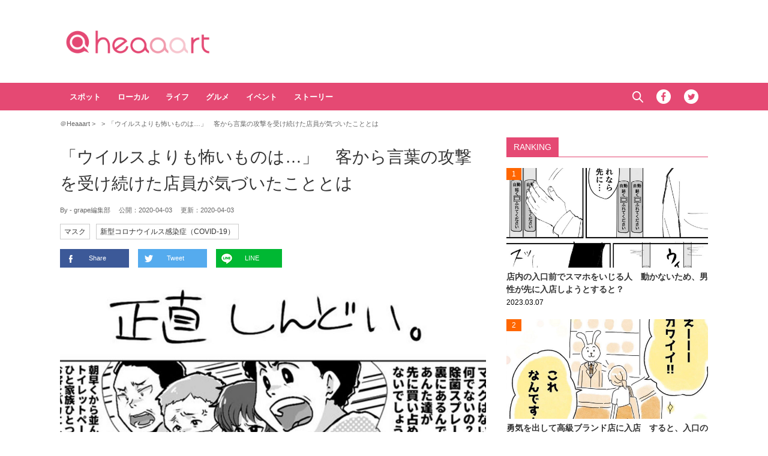

--- FILE ---
content_type: text/html; charset=UTF-8
request_url: https://heaaart.com/post/341139
body_size: 11220
content:
<!DOCTYPE HTML>
<html>
<head prefix="og: http://ogp.me/ns# fb: http://ogp.me/ns/fb# article: http://ogp.me/ns/article#">
<meta charset="utf-8">
<meta name="viewport" content="width=1150">
<link rel="stylesheet" type="text/css" media="all" href="https://heaaart.com/wp-content/themes/heart_v2/style.css?20230630320">
<link rel="alternate" type="application/rss+xml" title="RSS" href="https://heaaart.com/feed" />

<link rel="pingback" href="https://heaaart.com/xmlrpc.php">
<link rel="shortcut icon" href="https://heaaart.com/wp-content/themes/heart_v2/img/favicon.ico?20180707"> 
<link rel="apple-touch-icon" href="https://heaaart.com/wp-content/themes/heart_v2/img/logo.png"> 
<script src="https://heaaart.com/wp-content/themes/heart_v2/js/jquery-2.1.4.min.js"></script> 
<script src="https://heaaart.com/wp-content/themes/heart_v2/js/function.js?20180713220" charset="utf-8"></script>

<link rel="canonical" href="https://grapee.jp/807809">

<meta name='robots' content='max-image-preview:large' />
<link rel='dns-prefetch' href='//heaaart.com' />
<link rel="alternate" title="oEmbed (JSON)" type="application/json+oembed" href="https://heaaart.com/wp-json/oembed/1.0/embed?url=https%3A%2F%2Fheaaart.com%2Fpost%2F341139" />
<link rel="alternate" title="oEmbed (XML)" type="text/xml+oembed" href="https://heaaart.com/wp-json/oembed/1.0/embed?url=https%3A%2F%2Fheaaart.com%2Fpost%2F341139&#038;format=xml" />
<style id='wp-img-auto-sizes-contain-inline-css' type='text/css'>
img:is([sizes=auto i],[sizes^="auto," i]){contain-intrinsic-size:3000px 1500px}
/*# sourceURL=wp-img-auto-sizes-contain-inline-css */
</style>
<style id='wp-block-library-inline-css' type='text/css'>
:root{--wp-block-synced-color:#7a00df;--wp-block-synced-color--rgb:122,0,223;--wp-bound-block-color:var(--wp-block-synced-color);--wp-editor-canvas-background:#ddd;--wp-admin-theme-color:#007cba;--wp-admin-theme-color--rgb:0,124,186;--wp-admin-theme-color-darker-10:#006ba1;--wp-admin-theme-color-darker-10--rgb:0,107,160.5;--wp-admin-theme-color-darker-20:#005a87;--wp-admin-theme-color-darker-20--rgb:0,90,135;--wp-admin-border-width-focus:2px}@media (min-resolution:192dpi){:root{--wp-admin-border-width-focus:1.5px}}.wp-element-button{cursor:pointer}:root .has-very-light-gray-background-color{background-color:#eee}:root .has-very-dark-gray-background-color{background-color:#313131}:root .has-very-light-gray-color{color:#eee}:root .has-very-dark-gray-color{color:#313131}:root .has-vivid-green-cyan-to-vivid-cyan-blue-gradient-background{background:linear-gradient(135deg,#00d084,#0693e3)}:root .has-purple-crush-gradient-background{background:linear-gradient(135deg,#34e2e4,#4721fb 50%,#ab1dfe)}:root .has-hazy-dawn-gradient-background{background:linear-gradient(135deg,#faaca8,#dad0ec)}:root .has-subdued-olive-gradient-background{background:linear-gradient(135deg,#fafae1,#67a671)}:root .has-atomic-cream-gradient-background{background:linear-gradient(135deg,#fdd79a,#004a59)}:root .has-nightshade-gradient-background{background:linear-gradient(135deg,#330968,#31cdcf)}:root .has-midnight-gradient-background{background:linear-gradient(135deg,#020381,#2874fc)}:root{--wp--preset--font-size--normal:16px;--wp--preset--font-size--huge:42px}.has-regular-font-size{font-size:1em}.has-larger-font-size{font-size:2.625em}.has-normal-font-size{font-size:var(--wp--preset--font-size--normal)}.has-huge-font-size{font-size:var(--wp--preset--font-size--huge)}.has-text-align-center{text-align:center}.has-text-align-left{text-align:left}.has-text-align-right{text-align:right}.has-fit-text{white-space:nowrap!important}#end-resizable-editor-section{display:none}.aligncenter{clear:both}.items-justified-left{justify-content:flex-start}.items-justified-center{justify-content:center}.items-justified-right{justify-content:flex-end}.items-justified-space-between{justify-content:space-between}.screen-reader-text{border:0;clip-path:inset(50%);height:1px;margin:-1px;overflow:hidden;padding:0;position:absolute;width:1px;word-wrap:normal!important}.screen-reader-text:focus{background-color:#ddd;clip-path:none;color:#444;display:block;font-size:1em;height:auto;left:5px;line-height:normal;padding:15px 23px 14px;text-decoration:none;top:5px;width:auto;z-index:100000}html :where(.has-border-color){border-style:solid}html :where([style*=border-top-color]){border-top-style:solid}html :where([style*=border-right-color]){border-right-style:solid}html :where([style*=border-bottom-color]){border-bottom-style:solid}html :where([style*=border-left-color]){border-left-style:solid}html :where([style*=border-width]){border-style:solid}html :where([style*=border-top-width]){border-top-style:solid}html :where([style*=border-right-width]){border-right-style:solid}html :where([style*=border-bottom-width]){border-bottom-style:solid}html :where([style*=border-left-width]){border-left-style:solid}html :where(img[class*=wp-image-]){height:auto;max-width:100%}:where(figure){margin:0 0 1em}html :where(.is-position-sticky){--wp-admin--admin-bar--position-offset:var(--wp-admin--admin-bar--height,0px)}@media screen and (max-width:600px){html :where(.is-position-sticky){--wp-admin--admin-bar--position-offset:0px}}

/*# sourceURL=wp-block-library-inline-css */
</style><style id='global-styles-inline-css' type='text/css'>
:root{--wp--preset--aspect-ratio--square: 1;--wp--preset--aspect-ratio--4-3: 4/3;--wp--preset--aspect-ratio--3-4: 3/4;--wp--preset--aspect-ratio--3-2: 3/2;--wp--preset--aspect-ratio--2-3: 2/3;--wp--preset--aspect-ratio--16-9: 16/9;--wp--preset--aspect-ratio--9-16: 9/16;--wp--preset--color--black: #000000;--wp--preset--color--cyan-bluish-gray: #abb8c3;--wp--preset--color--white: #ffffff;--wp--preset--color--pale-pink: #f78da7;--wp--preset--color--vivid-red: #cf2e2e;--wp--preset--color--luminous-vivid-orange: #ff6900;--wp--preset--color--luminous-vivid-amber: #fcb900;--wp--preset--color--light-green-cyan: #7bdcb5;--wp--preset--color--vivid-green-cyan: #00d084;--wp--preset--color--pale-cyan-blue: #8ed1fc;--wp--preset--color--vivid-cyan-blue: #0693e3;--wp--preset--color--vivid-purple: #9b51e0;--wp--preset--gradient--vivid-cyan-blue-to-vivid-purple: linear-gradient(135deg,rgb(6,147,227) 0%,rgb(155,81,224) 100%);--wp--preset--gradient--light-green-cyan-to-vivid-green-cyan: linear-gradient(135deg,rgb(122,220,180) 0%,rgb(0,208,130) 100%);--wp--preset--gradient--luminous-vivid-amber-to-luminous-vivid-orange: linear-gradient(135deg,rgb(252,185,0) 0%,rgb(255,105,0) 100%);--wp--preset--gradient--luminous-vivid-orange-to-vivid-red: linear-gradient(135deg,rgb(255,105,0) 0%,rgb(207,46,46) 100%);--wp--preset--gradient--very-light-gray-to-cyan-bluish-gray: linear-gradient(135deg,rgb(238,238,238) 0%,rgb(169,184,195) 100%);--wp--preset--gradient--cool-to-warm-spectrum: linear-gradient(135deg,rgb(74,234,220) 0%,rgb(151,120,209) 20%,rgb(207,42,186) 40%,rgb(238,44,130) 60%,rgb(251,105,98) 80%,rgb(254,248,76) 100%);--wp--preset--gradient--blush-light-purple: linear-gradient(135deg,rgb(255,206,236) 0%,rgb(152,150,240) 100%);--wp--preset--gradient--blush-bordeaux: linear-gradient(135deg,rgb(254,205,165) 0%,rgb(254,45,45) 50%,rgb(107,0,62) 100%);--wp--preset--gradient--luminous-dusk: linear-gradient(135deg,rgb(255,203,112) 0%,rgb(199,81,192) 50%,rgb(65,88,208) 100%);--wp--preset--gradient--pale-ocean: linear-gradient(135deg,rgb(255,245,203) 0%,rgb(182,227,212) 50%,rgb(51,167,181) 100%);--wp--preset--gradient--electric-grass: linear-gradient(135deg,rgb(202,248,128) 0%,rgb(113,206,126) 100%);--wp--preset--gradient--midnight: linear-gradient(135deg,rgb(2,3,129) 0%,rgb(40,116,252) 100%);--wp--preset--font-size--small: 13px;--wp--preset--font-size--medium: 20px;--wp--preset--font-size--large: 36px;--wp--preset--font-size--x-large: 42px;--wp--preset--spacing--20: 0.44rem;--wp--preset--spacing--30: 0.67rem;--wp--preset--spacing--40: 1rem;--wp--preset--spacing--50: 1.5rem;--wp--preset--spacing--60: 2.25rem;--wp--preset--spacing--70: 3.38rem;--wp--preset--spacing--80: 5.06rem;--wp--preset--shadow--natural: 6px 6px 9px rgba(0, 0, 0, 0.2);--wp--preset--shadow--deep: 12px 12px 50px rgba(0, 0, 0, 0.4);--wp--preset--shadow--sharp: 6px 6px 0px rgba(0, 0, 0, 0.2);--wp--preset--shadow--outlined: 6px 6px 0px -3px rgb(255, 255, 255), 6px 6px rgb(0, 0, 0);--wp--preset--shadow--crisp: 6px 6px 0px rgb(0, 0, 0);}:where(.is-layout-flex){gap: 0.5em;}:where(.is-layout-grid){gap: 0.5em;}body .is-layout-flex{display: flex;}.is-layout-flex{flex-wrap: wrap;align-items: center;}.is-layout-flex > :is(*, div){margin: 0;}body .is-layout-grid{display: grid;}.is-layout-grid > :is(*, div){margin: 0;}:where(.wp-block-columns.is-layout-flex){gap: 2em;}:where(.wp-block-columns.is-layout-grid){gap: 2em;}:where(.wp-block-post-template.is-layout-flex){gap: 1.25em;}:where(.wp-block-post-template.is-layout-grid){gap: 1.25em;}.has-black-color{color: var(--wp--preset--color--black) !important;}.has-cyan-bluish-gray-color{color: var(--wp--preset--color--cyan-bluish-gray) !important;}.has-white-color{color: var(--wp--preset--color--white) !important;}.has-pale-pink-color{color: var(--wp--preset--color--pale-pink) !important;}.has-vivid-red-color{color: var(--wp--preset--color--vivid-red) !important;}.has-luminous-vivid-orange-color{color: var(--wp--preset--color--luminous-vivid-orange) !important;}.has-luminous-vivid-amber-color{color: var(--wp--preset--color--luminous-vivid-amber) !important;}.has-light-green-cyan-color{color: var(--wp--preset--color--light-green-cyan) !important;}.has-vivid-green-cyan-color{color: var(--wp--preset--color--vivid-green-cyan) !important;}.has-pale-cyan-blue-color{color: var(--wp--preset--color--pale-cyan-blue) !important;}.has-vivid-cyan-blue-color{color: var(--wp--preset--color--vivid-cyan-blue) !important;}.has-vivid-purple-color{color: var(--wp--preset--color--vivid-purple) !important;}.has-black-background-color{background-color: var(--wp--preset--color--black) !important;}.has-cyan-bluish-gray-background-color{background-color: var(--wp--preset--color--cyan-bluish-gray) !important;}.has-white-background-color{background-color: var(--wp--preset--color--white) !important;}.has-pale-pink-background-color{background-color: var(--wp--preset--color--pale-pink) !important;}.has-vivid-red-background-color{background-color: var(--wp--preset--color--vivid-red) !important;}.has-luminous-vivid-orange-background-color{background-color: var(--wp--preset--color--luminous-vivid-orange) !important;}.has-luminous-vivid-amber-background-color{background-color: var(--wp--preset--color--luminous-vivid-amber) !important;}.has-light-green-cyan-background-color{background-color: var(--wp--preset--color--light-green-cyan) !important;}.has-vivid-green-cyan-background-color{background-color: var(--wp--preset--color--vivid-green-cyan) !important;}.has-pale-cyan-blue-background-color{background-color: var(--wp--preset--color--pale-cyan-blue) !important;}.has-vivid-cyan-blue-background-color{background-color: var(--wp--preset--color--vivid-cyan-blue) !important;}.has-vivid-purple-background-color{background-color: var(--wp--preset--color--vivid-purple) !important;}.has-black-border-color{border-color: var(--wp--preset--color--black) !important;}.has-cyan-bluish-gray-border-color{border-color: var(--wp--preset--color--cyan-bluish-gray) !important;}.has-white-border-color{border-color: var(--wp--preset--color--white) !important;}.has-pale-pink-border-color{border-color: var(--wp--preset--color--pale-pink) !important;}.has-vivid-red-border-color{border-color: var(--wp--preset--color--vivid-red) !important;}.has-luminous-vivid-orange-border-color{border-color: var(--wp--preset--color--luminous-vivid-orange) !important;}.has-luminous-vivid-amber-border-color{border-color: var(--wp--preset--color--luminous-vivid-amber) !important;}.has-light-green-cyan-border-color{border-color: var(--wp--preset--color--light-green-cyan) !important;}.has-vivid-green-cyan-border-color{border-color: var(--wp--preset--color--vivid-green-cyan) !important;}.has-pale-cyan-blue-border-color{border-color: var(--wp--preset--color--pale-cyan-blue) !important;}.has-vivid-cyan-blue-border-color{border-color: var(--wp--preset--color--vivid-cyan-blue) !important;}.has-vivid-purple-border-color{border-color: var(--wp--preset--color--vivid-purple) !important;}.has-vivid-cyan-blue-to-vivid-purple-gradient-background{background: var(--wp--preset--gradient--vivid-cyan-blue-to-vivid-purple) !important;}.has-light-green-cyan-to-vivid-green-cyan-gradient-background{background: var(--wp--preset--gradient--light-green-cyan-to-vivid-green-cyan) !important;}.has-luminous-vivid-amber-to-luminous-vivid-orange-gradient-background{background: var(--wp--preset--gradient--luminous-vivid-amber-to-luminous-vivid-orange) !important;}.has-luminous-vivid-orange-to-vivid-red-gradient-background{background: var(--wp--preset--gradient--luminous-vivid-orange-to-vivid-red) !important;}.has-very-light-gray-to-cyan-bluish-gray-gradient-background{background: var(--wp--preset--gradient--very-light-gray-to-cyan-bluish-gray) !important;}.has-cool-to-warm-spectrum-gradient-background{background: var(--wp--preset--gradient--cool-to-warm-spectrum) !important;}.has-blush-light-purple-gradient-background{background: var(--wp--preset--gradient--blush-light-purple) !important;}.has-blush-bordeaux-gradient-background{background: var(--wp--preset--gradient--blush-bordeaux) !important;}.has-luminous-dusk-gradient-background{background: var(--wp--preset--gradient--luminous-dusk) !important;}.has-pale-ocean-gradient-background{background: var(--wp--preset--gradient--pale-ocean) !important;}.has-electric-grass-gradient-background{background: var(--wp--preset--gradient--electric-grass) !important;}.has-midnight-gradient-background{background: var(--wp--preset--gradient--midnight) !important;}.has-small-font-size{font-size: var(--wp--preset--font-size--small) !important;}.has-medium-font-size{font-size: var(--wp--preset--font-size--medium) !important;}.has-large-font-size{font-size: var(--wp--preset--font-size--large) !important;}.has-x-large-font-size{font-size: var(--wp--preset--font-size--x-large) !important;}
/*# sourceURL=global-styles-inline-css */
</style>

<style id='classic-theme-styles-inline-css' type='text/css'>
/*! This file is auto-generated */
.wp-block-button__link{color:#fff;background-color:#32373c;border-radius:9999px;box-shadow:none;text-decoration:none;padding:calc(.667em + 2px) calc(1.333em + 2px);font-size:1.125em}.wp-block-file__button{background:#32373c;color:#fff;text-decoration:none}
/*# sourceURL=/wp-includes/css/classic-themes.min.css */
</style>
<link rel='stylesheet' id='wp-associate-post-r2-css' href='https://heaaart.com/wp-content/plugins/wp-associate-post-r2/css/skin-standard.css?ver=5.0.1' type='text/css' media='all' />
<link rel="https://api.w.org/" href="https://heaaart.com/wp-json/" /><link rel="alternate" title="JSON" type="application/json" href="https://heaaart.com/wp-json/wp/v2/posts/341139" />
<title>「ウイルスよりも怖いものは…」　客から言葉の攻撃を受け続けた店員が気づいたこととは  &#8211;  ＠Heaaart</title>

<meta property="fb:admins" content="100002292971832" />
<meta property="fb:app_id" content="292327077629055" />
<meta property="article:publisher" content="https://www.facebook.com/heaaart" />

<meta property="og:locale" content="ja_JP" />
<meta property="og:image" content="https://heaaart.com/wp-content/uploads/2020/04/59690_main1-1024x768.jpg" />
<meta property="og:title" content="「ウイルスよりも怖いものは…」　客から言葉の攻撃を受け続けた店員が気づいたこととは " />
<meta property="og:type" content="article" />
<meta property="og:url" content="https://heaaart.com/post/341139" />
<meta property="og:site_name" content="＠Heaaart" />
<meta property="og:description" content="＠Heaaartは日本国内の情報を中心に、心に響くコンテンツをご紹介します。" />


<meta name="twitter:card" content="summary_large_image" />
<meta name="twitter:site" content="@heaaartcom">
<meta name="twitter:creator" content="@heaaartcom">
<meta name="twitter:title" content="「ウイルスよりも怖いものは…」　客から言葉の攻撃を受け続けた店員が気づいたこととは" />
<meta name="twitter:description" content="漫画家であり、レジ打ちの仕事もしている狸谷（@akatsuki405）さん。店でのエピソードなどを中心に漫画を描いています。新型コロナウイルス感染症（以下、コロナウイルス）が世界的に流行し、多くの人が..." />
<meta name="twitter:image:src" content="https://heaaart.com/wp-content/uploads/2020/04/59690_main1-1024x768.jpg" />
<!-- Embed -->
<script async src="//platform.twitter.com/widgets.js" charset="utf-8"></script>
<script async defer src="//platform.instagram.com/en_US/embeds.js"></script>
<script async src="//s.imgur.com/min/embed.js" charset="utf-8"></script>
<!-- Google Tag Manager -->
<script>(function(w,d,s,l,i){w[l]=w[l]||[];w[l].push({'gtm.start':
new Date().getTime(),event:'gtm.js'});var f=d.getElementsByTagName(s)[0],
j=d.createElement(s),dl=l!='dataLayer'?'&l='+l:'';j.async=true;j.src=
'https://www.googletagmanager.com/gtm.js?id='+i+dl;f.parentNode.insertBefore(j,f);
})(window,document,'script','dataLayer','GTM-PT7DG3R');</script>
<!-- End Google Tag Manager -->
<!-- googleアナリティクス 開始 -->
<script>
  (function(i,s,o,g,r,a,m){i['GoogleAnalyticsObject']=r;i[r]=i[r]||function(){
  (i[r].q=i[r].q||[]).push(arguments)},i[r].l=1*new Date();a=s.createElement(o),
  m=s.getElementsByTagName(o)[0];a.async=1;a.src=g;m.parentNode.insertBefore(a,m)
  })(window,document,'script','//www.google-analytics.com/analytics.js','ga');

  ga('create', 'UA-53903166-1', 'auto');
  ga('require', 'displayfeatures');
  ga('send', 'pageview');
 // FB.Event.subscribe('edge.create', function(targetUrl) {ga(['send', 'social', 'facebook', 'like', targetUrl]);});
 // FB.Event.subscribe('edge.remove', function(targetUrl) {ga(['send', 'social', 'facebook', 'unlike', targetUrl]);});
 // FB.Event.subscribe('message.send', function(targetUrl) {ga(['send', 'social', 'facebook', 'send', targetUrl]);});
window.twttr=(function(d,s,id){var t,js,fjs=d.getElementsByTagName(s)[0];if(d.getElementById(id))return;js=d.createElement(s);js.id=id;js.src="https://platform.twitter.com/widgets.js";fjs.parentNode.insertBefore(js,fjs);return window.twttr||(t={_e:[],ready:function(f){t._e.push(f)}})}(document,"script","twitter-wjs"));
 twttr.ready(function (twttr) {twttr.events.bind('click', function (e) {ga('send', 'social', 'twitter', 'click', window.location.href); });
 twttr.events.bind('tweet', function (e) {ga('send', 'social', 'twitter', 'tweet', window.location.href);});});
</script>
<!-- googleアナリティクス 終了 -->


<!-- Structured Markup -->
<script type="application/ld+json">
{
	"@context" : "http://schema.org",
	"@type" : "Article",
	"name" : "「ウイルスよりも怖いものは…」　客から言葉の攻撃を受け続けた店員が気づいたこととは",
	"author" : {
			"@type" : "Organization",
			"name" : "grape編集部"
	},
	"headline": "「ウイルスよりも怖いものは…」　客から言葉の攻撃を受け続けた店員が気づいたこととは",
	"publisher": {
		"@type": "organization",
		"name": "株式会社グレイプ",
		"logo": {
			"@type": "ImageObject",
			"url": "https://heaaart.com/wp-content/themes/heart_v2/img/logo.png",
			"width": 200,
			"height": 200
		}
	},
	"datePublished" : "2020-04-03",
	"dateModified": "2020-04-03",
	"image" : "https://heaaart.com/wp-content/uploads/2020/04/59690_main1-1024x768.jpg",
		"mainEntityOfPage": "https://grapee.jp/807809"
	}
</script>
</head>
<body>
<!-- Google Tag Manager (noscript) -->
<noscript><iframe src="https://www.googletagmanager.com/ns.html?id=GTM-PT7DG3R"
height="0" width="0" style="display:none;visibility:hidden"></iframe></noscript>
<!-- End Google Tag Manager (noscript) -->
<!-- header -->
<header>
<div id="header-in">
<p id="sitetitle"><a href="https://heaaart.com">＠Heaaart</a></p>
<div class="ads-header">
<!--<div id="billboard">ads</div>-->
</div>
</div>
</header>
<!-- /header -->

<!-- nav -->
<nav id="gnavi">
<div id="gnavi-in">
<ul id="menu-gnavi" class="menu"><li id="menu-item-310551" class="menu-item menu-item-type-taxonomy menu-item-object-category menu-item-310551"><a href="https://heaaart.com/post/category/spot">スポット</a></li>
<li id="menu-item-310553" class="menu-item menu-item-type-taxonomy menu-item-object-category menu-item-310553"><a href="https://heaaart.com/post/category/local">ローカル</a></li>
<li id="menu-item-310552" class="menu-item menu-item-type-taxonomy menu-item-object-category menu-item-310552"><a href="https://heaaart.com/post/category/life">ライフ</a></li>
<li id="menu-item-310550" class="menu-item menu-item-type-taxonomy menu-item-object-category menu-item-310550"><a href="https://heaaart.com/post/category/gourmet">グルメ</a></li>
<li id="menu-item-313238" class="menu-item menu-item-type-taxonomy menu-item-object-category menu-item-313238"><a href="https://heaaart.com/post/category/event">イベント</a></li>
<li id="menu-item-312796" class="menu-item menu-item-type-taxonomy menu-item-object-category menu-item-312796"><a href="https://heaaart.com/post/category/story">ストーリー</a></li>
</ul><ul class="menu-social">
<li id="btn_search">
	<form role="search" method="get" id="searchform" class="searchform" action="https://heaaart.com">
	<label class="screen_reader_text" for="s">検索:</label>
	<input type="text" placeholder="Search ..." value="" name="s" id="s" />
	</form>
	<a href="javascript:void(0)">Search</a>
</li>
<li id="btn_facebook"><a href="https://www.facebook.com/heaaart" target="_blank" class="icon">Facebook</a></li>
<li id="btn_twitter"><a href="https://twitter.com/heaaartcom" target="_blank" class="icon">Twitter</a></li>
<!--<li id="btn_instagram"><a href="https://www.instagram.com/heaaart_official/" target="_blank" class="icon">Instagram</a></li>-->
</ul>
</div>
</nav>
<!-- nav -->

<!-- ads-billboard -->
<!-- <div id="ads-billboard"></div> -->
<!-- /ads-billboard -->

<!-- main -->
<main id="main">

<ul id="breadcrumb">
	<li itemscope="itemscope" itemtype="http://data-vocabulary.org/Breadcrumb">
		<a href="https://heaaart.com" itemprop="url"><span itemprop="title">＠Heaaart</span></a>
	</li>
	<li itemscope="itemscope" itemtype="http://data-vocabulary.org/Breadcrumb">
		<a href="https://heaaart.com/post/category/" itemprop="url"><span itemprop="title"></span></a>
	</li>
		<li>「ウイルスよりも怖いものは…」　客から言葉の攻撃を受け続けた店員が気づいたこととは</li>
</ul>


<div id="main_list">
<article class="single-page">
	<div class="entry_title">
		<h1><a href="https://heaaart.com/post/341139">「ウイルスよりも怖いものは…」　客から言葉の攻撃を受け続けた店員が気づいたこととは</a></h1>
						<p><span class="author">By - grape編集部</span>
		　公開：<time>2020-04-03</time>
		　更新：<time>2020-04-03</time></p>
		<p class="entry_tags"><a href="https://heaaart.com/post/tag/%e3%83%9e%e3%82%b9%e3%82%af" rel="tag">マスク</a><a href="https://heaaart.com/post/tag/%e6%96%b0%e5%9e%8b%e3%82%b3%e3%83%ad%e3%83%8a%e3%82%a6%e3%82%a4%e3%83%ab%e3%82%b9%e6%84%9f%e6%9f%93%e7%97%87%ef%bc%88covid-19%ef%bc%89" rel="tag">新型コロナウイルス感染症（COVID-19）</a></p>
	</div>
<div class="entry_sns">
	<p>
	<a href="http://www.facebook.com/sharer.php?u=https://heaaart.com/post/341139&t=%E3%80%8C%E3%82%A6%E3%82%A4%E3%83%AB%E3%82%B9%E3%82%88%E3%82%8A%E3%82%82%E6%80%96%E3%81%84%E3%82%82%E3%81%AE%E3%81%AF%E2%80%A6%E3%80%8D%E3%80%80%E5%AE%A2%E3%81%8B%E3%82%89%E8%A8%80%E8%91%89%E3%81%AE%E6%94%BB%E6%92%83%E3%82%92%E5%8F%97%E3%81%91%E7%B6%9A%E3%81%91%E3%81%9F%E5%BA%97%E5%93%A1%E3%81%8C%E6%B0%97%E3%81%A5%E3%81%84%E3%81%9F%E3%81%93%E3%81%A8%E3%81%A8%E3%81%AF" target="_blank" rel="nofollow" class="btn_fb">Share</a>
	<a href="http://twitter.com/share?url=https://heaaart.com/post/341139&lang=ja&text=%E3%80%8C%E3%82%A6%E3%82%A4%E3%83%AB%E3%82%B9%E3%82%88%E3%82%8A%E3%82%82%E6%80%96%E3%81%84%E3%82%82%E3%81%AE%E3%81%AF%E2%80%A6%E3%80%8D%E3%80%80%E5%AE%A2%E3%81%8B%E3%82%89%E8%A8%80%E8%91%89%E3%81%AE%E6%94%BB%E6%92%83%E3%82%92%E5%8F%97%E3%81%91%E7%B6%9A%E3%81%91%E3%81%9F%E5%BA%97%E5%93%A1%E3%81%8C%E6%B0%97%E3%81%A5%E3%81%84%E3%81%9F%E3%81%93%E3%81%A8%E3%81%A8%E3%81%AF&via=grapeejp" target="_blank" class="btn_tw">Tweet</a>
	<a href="http://line.me/R/msg/text/?https://heaaart.com/post/341139" class="btn_line">LINE</a>
	</p>
</div>


<figure>
<img src="https://heaaart.com/wp-content/uploads/2020/04/59690_main1-1024x768.jpg" /></figure>
	<section class="entry_main">
<div class="comment">
<p>漫画家であり、レジ打ちの仕事もしている狸谷（<a href="https://twitter.com/akatsuki405" rel="noopener noreferrer" target="_blank">@akatsuki405</a>）さん。店でのエピソードなどを中心に漫画を描いています。</p>
<p>新型コロナウイルス感染症（以下、コロナウイルス）が世界的に流行し、多くの人がマスクを求めて店に殺到。</p>
<p>しかし、マスクは品薄で入荷していないことも多く、客からは店頭に並んでいないことに対してクレームが寄せられることもあるといいます。</p>
<div class="txt-box">
<p><a href="https://grapee.jp/795436" rel="noopener noreferrer nofollow" target="_blank">「ちゃんとマスク発注しとけ」　上から目線の客にレジ担当が悲痛の訴え</a></p>
</div>
<h2>『正直しんどい』</h2>
<p>企業では在宅勤務など、コロナウイルスの予防としてさまざまな対策が取られています。</p>
<p>しかし、販売の接客業では在宅で働くことはできず、ピリピリしながら仕事しているとのこと。</p>
<p>狸谷さんは毎日、店舗の状況を漫画にし、反響が上がっています。</p>
<p><a href="https://grapee.jp/wp-content/uploads/EUY9vqCU4AAiBMe.jpg" rel="noopener noreferrer nofollow" target="_blank"></p>
<div class="image"><img src="https://heaaart.com/wp-content/uploads/2020/04/59690_01.jpg" alt="" width="710" height="963" /></div>
<p></a></p>
<div class="txt-box">
<p><a href="https://grapee.jp/wp-content/uploads/EUY9vqCU4AAiBMe.jpg" rel="noopener noreferrer nofollow" target="_blank">クリックすると画像を拡大します</a></p>
</div>
<blockquote class="twitter-tweet" data-cards="hidden" data-lang="ja" align="center">
<p lang="ja" dir="ltr">前回のマスクの漫画を踏まえたり現職の状態や戴いたコメントなども参考にしていますが、在宅勤務ができない職種なのでなかなかピリピリしながら仕事しています。<br />一刻も早い事態の収束を願って。 <a href="https://t.co/2FdrQjWwXJ">pic.twitter.com/2FdrQjWwXJ</a></p>
<p>&mdash; 狸谷 (@akatsuki405) <a href="https://twitter.com/akatsuki405/status/1244750433270165504?ref_src=twsrc%5Etfw">2020年3月30日</a></p></blockquote>
<p><script async src="https://platform.twitter.com/widgets.js" charset="utf-8"></script></p>
<p>「マスクや除菌スプレーを店員たちが先に買い占めているんでしょ」など心ない言葉を毎日かけられる店員。</p>
<p>店員の心はもう限界に近づいていました。</p>
<p>それでも続く客からのクレームに、狸谷さんは<b>「ウイルスよりも混乱した人間のほうが怖い」</b>と思ったといいます。</p>
<div class="txt-box">
<p><b>【ネットの声】</b></p>
<p>・お疲れ様です。早く収束してほしい。</p>
<p>・酷い言葉で攻撃する客に腹が立ちますね。</p>
<p>・本当にパニックになっている人間が一番怖い。</p>
</div>
<p>店員も客と同じ人間です。心ない言葉をかけられれば傷付くことでしょう。</p>
<p>マスクなどが入荷していないのは、店員の問題ではなく全国的に品薄となっているから。</p>
<p>一人ひとりが冷静になり、これ以上客からの言葉で傷付く店員が減ることを願います。</p>
</div>


<div class="page-links">
<p>
</p>
</div>
	</section>

<!-- <div class="ads-main">
<div class="box-flex">
</div>
</div> -->

<dl><dt>出典</dt><dd><a href="https://grapee.jp/807809" target="_blank" rel="nofollow canonical">grape</a>／<a href="https://twitter.com/akatsuki405" target="_blank" rel="nofollow">@akatsuki405</a></dd></dl><div class="entry_sns">
	<p>
	<a href="http://www.facebook.com/sharer.php?u=https://heaaart.com/post/341139&t=%E3%80%8C%E3%82%A6%E3%82%A4%E3%83%AB%E3%82%B9%E3%82%88%E3%82%8A%E3%82%82%E6%80%96%E3%81%84%E3%82%82%E3%81%AE%E3%81%AF%E2%80%A6%E3%80%8D%E3%80%80%E5%AE%A2%E3%81%8B%E3%82%89%E8%A8%80%E8%91%89%E3%81%AE%E6%94%BB%E6%92%83%E3%82%92%E5%8F%97%E3%81%91%E7%B6%9A%E3%81%91%E3%81%9F%E5%BA%97%E5%93%A1%E3%81%8C%E6%B0%97%E3%81%A5%E3%81%84%E3%81%9F%E3%81%93%E3%81%A8%E3%81%A8%E3%81%AF" target="_blank" rel="nofollow" class="btn_fb">Share</a>
	<a href="http://twitter.com/share?url=https://heaaart.com/post/341139&lang=ja&text=%E3%80%8C%E3%82%A6%E3%82%A4%E3%83%AB%E3%82%B9%E3%82%88%E3%82%8A%E3%82%82%E6%80%96%E3%81%84%E3%82%82%E3%81%AE%E3%81%AF%E2%80%A6%E3%80%8D%E3%80%80%E5%AE%A2%E3%81%8B%E3%82%89%E8%A8%80%E8%91%89%E3%81%AE%E6%94%BB%E6%92%83%E3%82%92%E5%8F%97%E3%81%91%E7%B6%9A%E3%81%91%E3%81%9F%E5%BA%97%E5%93%A1%E3%81%8C%E6%B0%97%E3%81%A5%E3%81%84%E3%81%9F%E3%81%93%E3%81%A8%E3%81%A8%E3%81%AF&via=grapeejp" target="_blank" class="btn_tw">Tweet</a>
	<a href="http://line.me/R/msg/text/?https://heaaart.com/post/341139" class="btn_line">LINE</a>
	</p>
</div>
</article>

<div id="related_list">

<h3>Related Article</h3>
<ul>
<li>
<figure>
<a href="https://heaaart.com/post/349572"><img width="240" height="184" src="https://heaaart.com/wp-content/uploads/2020/12/65552_main1-1-240x184.jpg"  alt="" decoding="async" loading="lazy" /></a></figure>
<p class="title"><a href="https://heaaart.com/post/349572"> 和歌山県知事が感染拡大の大阪に苦言　『暴露』の内容にネットざわつく</a></p>
</li>
            <li>
<figure>
<a href="https://heaaart.com/post/341567"><img width="240" height="184" src="https://heaaart.com/wp-content/uploads/2020/04/60305_main2-240x184.jpg"  alt="" decoding="async" loading="lazy" /></a></figure>
<p class="title"><a href="https://heaaart.com/post/341567"> 感染拡大の中、荷物を届けた配達員　利用客からの仕打ちに言葉を失う</a></p>
</li>
            <li>
<figure>
<a href="https://heaaart.com/post/342664"><img width="240" height="184" src="https://heaaart.com/wp-content/uploads/2020/06/61776_main3-240x184.jpg"  alt="" decoding="async" loading="lazy" /></a></figure>
<p class="title"><a href="https://heaaart.com/post/342664"> ユザワヤの『冷感夏マスク』の作り方　動画に「分かりやすい」「これはいい！」の声</a></p>
</li>
            <li>
<figure>
<a href="https://heaaart.com/post/341691"><img width="240" height="184" src="https://heaaart.com/wp-content/uploads/2020/04/60497_main1-240x184.jpg"  alt="" decoding="async" loading="lazy" /></a></figure>
<p class="title"><a href="https://heaaart.com/post/341691"> 外出自粛で知った『謎の音の真相』に爆笑！　漫画に「これは勝てない」「泣きながら笑った」</a></p>
</li>
            </ul>


</div>

</div>

<!-- side -->
<aside id="sidebar">

<!-- <div class="ads-sidebar">
</div> -->


<h2>Ranking</h2>
<div id="side_rank">


<article class="entry_list">
<span class="rank">1</span>
<a href="https://heaaart.com/post/369518"><figure><img src="https://heaaart.com/wp-content/uploads/2023/03/88411_03main.jpg" width="1200" height="900" class="oblong" /></figure>
<div class="entry_title">
<p>店内の入口前でスマホをいじる人　動かないため、男性が先に入店しようとすると？</p>
<time>2023.03.07</time></div></a>
</article>
<article class="entry_list">
<span class="rank">2</span>
<a href="https://heaaart.com/post/369453"><figure><img src="https://heaaart.com/wp-content/uploads/2023/03/88388_main2.jpg" width="1200" height="900" class="oblong" /></figure>
<div class="entry_title">
<p>勇気を出して高級ブランド店に入店　すると、入口のスタッフが？</p>
<time>2023.03.06</time></div></a>
</article>
<article class="entry_list">
<span class="rank">3</span>
<a href="https://heaaart.com/post/369513"><figure><img src="https://heaaart.com/wp-content/uploads/2023/03/88433_main1.jpg" width="1200" height="900" class="oblong" /></figure>
<div class="entry_title">
<p>客に「何歳に見える？」と聞かれた店員　展開に「こんな人がいるの！？」「心臓に悪い」</p>
<time>2023.03.07</time></div></a>
</article>
<article class="entry_list">
<span class="rank">4</span>
<a href="https://heaaart.com/post/369509"><figure class="thumb"><img width="240" height="184" src="https://heaaart.com/wp-content/uploads/2023/03/88424_main-240x184.jpg"  alt="" decoding="async" loading="lazy" /></figure>
<div class="entry_title">
<p>兄が絶句した小３妹のメモ帳　そこに書かれていた言葉に「やばい」</p>
<time>2023.03.07</time></div></a>
</article>
<article class="entry_list">
<span class="rank">5</span>
<a href="https://heaaart.com/post/369445"><figure class="thumb"><img width="240" height="184" src="https://heaaart.com/wp-content/uploads/2023/03/88375_main4-240x184.jpg"  alt="" decoding="async" loading="lazy" /></figure>
<div class="entry_title">
<p>「面白すぎて、無理！」「笑いすぎてお腹が痛い」　ひな祭りの『家族写真』が、はんぱない！</p>
<time>2023.03.06</time></div></a>
</article>
<article class="entry_list">
<span class="rank">6</span>
<a href="https://heaaart.com/post/369527"><figure class="thumb"><img width="240" height="184" src="https://heaaart.com/wp-content/uploads/2023/03/87785_main_01-240x184.jpg"  alt="" decoding="async" loading="lazy" /></figure>
<div class="entry_title">
<p>へそを曲げた息子　父親に向かって放った言葉に「笑った」</p>
<time>2023.03.07</time></div></a>
</article>
<article class="entry_list">
<span class="rank">7</span>
<a href="https://heaaart.com/post/369428"><figure class="thumb"><img width="240" height="184" src="https://heaaart.com/wp-content/uploads/2023/03/88081_main2-240x184.jpg"  alt="" decoding="async" loading="lazy" /></figure>
<div class="entry_title">
<p>「なんか新しい遊具ができるんだ」　後日、公園を見に行き衝撃を受ける！</p>
<time>2023.03.05</time></div></a>
</article>
<article class="entry_list">
<span class="rank">8</span>
<a href="https://heaaart.com/post/369449"><figure class="thumb"><img width="240" height="184" src="https://heaaart.com/wp-content/uploads/2023/03/88391_main2-240x184.jpg"  alt="" decoding="async" loading="lazy" /></figure>
<div class="entry_title">
<p>「詐欺だった」　２枚の比較画像に「こんな詐欺なら引っ掛かりたい」の声も</p>
<time>2023.03.06</time></div></a>
</article>
<article class="entry_list">
<span class="rank">9</span>
<a href="https://heaaart.com/post/369431"><figure class="thumb"><img width="240" height="184" src="https://heaaart.com/wp-content/uploads/2023/03/88281_main2-240x184.jpg"  alt="" decoding="async" loading="lazy" /></figure>
<div class="entry_title">
<p>猫飼いが『動物番組』を見ると？　漫画に「全部分かる！」「昨日の自分か？」</p>
<time>2023.03.05</time></div></a>
</article>
<article class="entry_list">
<span class="rank">10</span>
<a href="https://heaaart.com/post/369422"><figure class="thumb"><img width="240" height="184" src="https://heaaart.com/wp-content/uploads/2023/03/88264_main_03-240x184.jpg"  alt="" decoding="async" loading="lazy" /></figure>
<div class="entry_title">
<p>泣きながら、症状を訴える小１　その内容に「かわいい」「難易度高い」</p>
<time>2023.03.05</time></div></a>
</article>
</div>

<!-- <div class="ads-sidebar">
</div> -->

<h2>Latest Article</h2>
<div id="side_list">
	<article class="entry_list">
	<a href="https://heaaart.com/post/392575"><figure>
	<img src="https://heaaart.com/wp-content/uploads/2025/12/128332_main01.webp" width="1200" height="900" class="oblong" />	</figure>
		<div class="entry_title">
		<p>諦めたと思ったのに…　飼い主をどうしても起こしたい猫、取った最終手段が？「最高すぎる」</p>
		<time>2025.12.22</time>		</div></a>
	</article>
	<article class="entry_list">
	<a href="https://heaaart.com/post/392570"><figure class="thumb">
	<img width="240" height="184" src="https://heaaart.com/wp-content/uploads/2025/12/128717_main01-240x184.webp"  alt="" decoding="async" loading="lazy" />	</figure>
		<div class="entry_title">
		<p>羊毛フェルトでキャタピーを作ったら？　リアルすぎる姿に「すっご」「実在してるみたい」</p>
		<time>2025.12.22</time>		</div></a>
	</article>
	<article class="entry_list">
	<a href="https://heaaart.com/post/392563"><figure class="thumb">
	<img width="240" height="184" src="https://heaaart.com/wp-content/uploads/2025/12/128716_main02-240x184.webp"  alt="" decoding="async" loading="lazy" />	</figure>
		<div class="entry_title">
		<p>リアルすぎて二度見！　本物の猫と思いきや…正体に「見かけたら絶対に声をかける」「天才」</p>
		<time>2025.12.21</time>		</div></a>
	</article>
	<article class="entry_list">
	<a href="https://heaaart.com/post/392546"><figure class="thumb">
	<img width="240" height="184" src="https://heaaart.com/wp-content/uploads/2025/12/128715_main01-240x184.webp"  alt="" decoding="async" loading="lazy" />	</figure>
		<div class="entry_title">
		<p>ファミマのスプーン、なんで穴が空いてるの？　理由に「それは素晴らしい！」</p>
		<time>2025.12.21</time>		</div></a>
	</article>
	<article class="entry_list">
	<a href="https://heaaart.com/post/392543"><figure class="thumb">
	<img width="240" height="184" src="https://heaaart.com/wp-content/uploads/2025/12/128621_main01-240x184.webp"  alt="" decoding="async" loading="lazy" />	</figure>
		<div class="entry_title">
		<p>「人生で一番幸せな時間だった」　サザンオールスターズ史上最大ツアー映像を見逃すな！</p>
		<time>2025.12.20</time>		</div></a>
	</article>
	<article class="entry_list">
	<a href="https://heaaart.com/post/392540"><figure class="thumb">
	<img width="240" height="184" src="https://heaaart.com/wp-content/uploads/2025/12/128572_main01-240x184.webp"  alt="" decoding="async" loading="lazy" />	</figure>
		<div class="entry_title">
		<p>豪華キャスト集結！　日曜劇場『リブート』のポスタービジュアルが解禁</p>
		<time>2025.12.20</time>		</div></a>
	</article>
	<article class="entry_list">
	<a href="https://heaaart.com/post/392537"><figure class="thumb">
	<img width="240" height="184" src="https://heaaart.com/wp-content/uploads/2025/12/128555_main03-240x184.webp"  alt="" decoding="async" loading="lazy" />	</figure>
		<div class="entry_title">
		<p>「お一人さま一席でお願いします」　お行儀よくスズメが並んでいた場所は？</p>
		<time>2025.12.20</time>		</div></a>
	</article>
	<article class="entry_list">
	<a href="https://heaaart.com/post/392534"><figure class="thumb">
	<img width="240" height="184" src="https://heaaart.com/wp-content/uploads/2025/12/128611_main03-240x184.webp"  alt="" decoding="async" loading="lazy" />	</figure>
		<div class="entry_title">
		<p>くっ…目が合ってしまう！　『かつお節のおにぎり』で再現したかわいすぎる生き物は？</p>
		<time>2025.12.20</time>		</div></a>
	</article>
</div>

<!-- <div class="ads-sidebar">
</div> -->

</aside>
<!-- /side -->
<!-- /side -->


</main>
<!-- /main -->

<!-- footer -->
<footer>
<div id="footer-in">
<div class="box_footer">
	<h2>About</h2>
	<p>日本をもっと知りたい、応援したい。<br>
	＠Heaaartは日本国内の情報を中心に、心に響くコンテンツをご紹介します。</p>
</div>
<div class="box_footer">
	<h2>Category</h2>
<ul id="menu-gnavi-1" class="footer-category"><li class="menu-item menu-item-type-taxonomy menu-item-object-category menu-item-310551"><a href="https://heaaart.com/post/category/spot">スポット</a></li>
<li class="menu-item menu-item-type-taxonomy menu-item-object-category menu-item-310553"><a href="https://heaaart.com/post/category/local">ローカル</a></li>
<li class="menu-item menu-item-type-taxonomy menu-item-object-category menu-item-310552"><a href="https://heaaart.com/post/category/life">ライフ</a></li>
<li class="menu-item menu-item-type-taxonomy menu-item-object-category menu-item-310550"><a href="https://heaaart.com/post/category/gourmet">グルメ</a></li>
<li class="menu-item menu-item-type-taxonomy menu-item-object-category menu-item-313238"><a href="https://heaaart.com/post/category/event">イベント</a></li>
<li class="menu-item menu-item-type-taxonomy menu-item-object-category menu-item-312796"><a href="https://heaaart.com/post/category/story">ストーリー</a></li>
</ul></div>
<div class="box_footer">
	<h2>Follow Us</h2>
	<div class="box_footer_fan">
	<p class="fb_fans"><a href="https://www.facebook.com/heaaart/" target="_blank"><strong>171,085</strong>Fans</a></p>
	<p class="tw_fans"><a href="https://twitter.com/heaaartcom" target="_blank"><strong>3,460</strong>Followers</a></p>
	</div>
</div>
</div>
<!--<div id="footer-banner">
<ul>
<li><a href="https://www.grapee.jp/" target="_blank" rel="nofollow"><img src="https://heaaart.com/wp-content/themes/heart_v2/img/bana_grapee.png" alt="grape［グレイプ］"></a></li>
<li><a href="https://www.grapee.jp/en" target="_blank" rel="nofollow"><img src="https://heaaart.com/wp-content/themes/heart_v2/img/bana_grapejapan.png" alt="grape Japan"></a></li>
<li><a href="http://shop.grape.jp/" target="_blank" rel="nofollow"><img src="https://heaaart.com/wp-content/themes/heart_v2/img/ba_grapeshop.gif" width="336" height="80" alt="grape SHOP"></a></li>
<li><a href="http://www.1242.com/" target="_blank" rel="nofollow"><img src="https://heaaart.com/wp-content/themes/heart_v2/img/bana_nipponhoso.png"></a></li>
<li><a href="http://www.allnightnippon.com/" target="_blank" rel="nofollow"><img src="https://heaaart.com/wp-content/themes/heart_v2/img/bana_allnightnippon.png"></a></li>
</ul>
</div>-->
<div id="footer-link">
<ul>
<li><a href="https://heaaart.com/about">＠Heaaartについて</a></li>
<li><a href="https://heaaart.com/about#editorial_policy">編集方針</a></li>
<li><a href="https://grapee.co.jp/" target="_blank">運営会社</a></li>
<li><a href="https://grapee.co.jp/privacy.html" target="_blank">プライバシーポリシー</a></li>
<li><a href="https://grapee.co.jp/contact_app/" target="_blank">お問い合わせ</a></li>
<li><a href="https://grapee.co.jp/ad/" target="_blank">広告掲載について</a></li>
</ul>
</div>
<p class="attention">当ウェブサイトに掲載の記事、写真などの無断転載、加工しての使用などは一切禁止します。</p>
<address>&copy; ＠Heaaart All Rights Reserved.</address>
</footer>
<!-- /footer -->
<script type="speculationrules">
{"prefetch":[{"source":"document","where":{"and":[{"href_matches":"/*"},{"not":{"href_matches":["/wp-*.php","/wp-admin/*","/wp-content/uploads/*","/wp-content/*","/wp-content/plugins/*","/wp-content/themes/heart_v2/*","/*\\?(.+)"]}},{"not":{"selector_matches":"a[rel~=\"nofollow\"]"}},{"not":{"selector_matches":".no-prefetch, .no-prefetch a"}}]},"eagerness":"conservative"}]}
</script>

<div id="fb-root"></div>
<script>(function(d, s, id) {
  var js, fjs = d.getElementsByTagName(s)[0];
  if (d.getElementById(id)) return;
  js = d.createElement(s); js.id = id;
  js.src = 'https://connect.facebook.net/ja_JP/sdk.js#xfbml=1&version=v2.11&appId=101175630220918';
  fjs.parentNode.insertBefore(js, fjs);
}(document, 'script', 'facebook-jssdk'));</script>

<script>!function(d,s,id){
  var js,fjs=d.getElementsByTagName(s)[0],
  p=/^http:/.test(d.location)?'http':'https';
  if(!d.getElementById(id)){js=d.createElement(s);
  js.charset="UTF-8";
  js.id=id;js.src=p+'://platform.twitter.com/widgets.js';
  fjs.parentNode.insertBefore(js,fjs);
  }}(document, 'script', 'twitter-wjs');</script>

</body> 
</html>